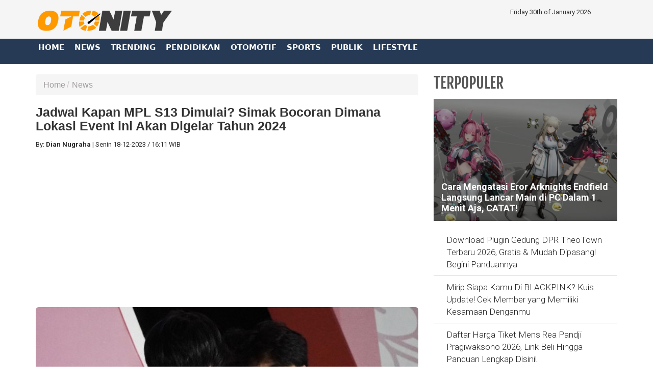

--- FILE ---
content_type: text/html; charset=UTF-8
request_url: https://www.otonity.com/read/5040/jadwal-kapan-mpl-s13-dimulai-simak-bocoran-dimana-lokasi-event-ini-akan-digelar-tahun-2024
body_size: 13743
content:




<!DOCTYPE html>
<html lang="id" prefix="og: https://ogp.me/ns#">
    <head itemscope itemtype="https://schema.org/WebSite">
		
    			<link rel="profile" href="https://gmpg.org/xfn/11">
			<meta name='robots' content='index, max-image-preview:large' />
			<link rel="shortcut icon" href="https://www.otonity.com/assets/favicon.ico">


<!---h:all--->

<meta property="fb:pages" content="259450367919921" />
                    <script type="application/ld+json">
                {
                    "@context": "https://schema.org",
                    "@type": "WebSite",
                    "url": "https://www.otonity.com",
                    "potentialAction": {
                        "@type": "SearchAction",
						"target": "https://www.otonity.com/search/kata/?c={search_term_string}",
                        "query-input": "required name=search_term_string"
                    }
                }
            </script>

            <script type="application/ld+json">
                {
                  "@context" : "https://schema.org",
                  "@type" : "Organization",
                  "url": "https://www.otonity.com/",
                  "logo": "https://www.otonity.com/assets/logofull.webp",
                  "sameAs" : [
					"https://www.facebook.com/otonity",
					"https://www.twitter.com/otonity",
					"https://instagram.com/otonity",
					"https://line.me/ti/p/%40otonity.com"
                  ]
                }
            </script>
			
 


<!-- E:JSONSCH -->
		
<!---opt-->

<!---opt-->


	
<!---h:read--->

	 		        <meta name="base" content="https://www.otonity.com/" />
	        <meta charset="utf-8">
	        <meta http-equiv="X-UA-Compatible" content="IE=edge,chrome=1">
	        <meta name="viewport" content="width=device-width, initial-scale=1">
	        <meta name="apple-mobile-web-app-capable" content="yes" />
	        <link type="image/x-icon" rel="shortcut icon" href="https://www.otonity.com/assets/favicon.ico?v=129">
			<link rel="apple-touch-icon-precomposed" href="https://www.otonity.com/assets/favi192.png?v=129">

			<title itemprop="name">Jadwal Kapan MPL S13 Dimulai? Simak Bocoran Dimana Lokasi Event ini Akan Digelar Tahun 2024</title>
	
	        <meta name="description" content="" itemprop="description">
	        <meta content="mobile legends,event mlbb,mpl s13,jadwal mpl,mpl id 2024,esports viral" itemprop="headline" />
	        <meta content="https://www.otonity.com" itemprop="url" />
	        <meta name="thumbnailUrl" content="https://www.otonity.com/uploads/large/c84ccbea60b306548d5c924890b978e4.jpg" itemprop="thumbnailUrl" />
	        <meta name="keywords" content="mobile legends,event mlbb,mpl s13,jadwal mpl,mpl id 2024,esports viral">
	        <link href="https://www.otonity.com/assets/frontend/img/logosin.png" itemprop="image" />
			
			
		 
			
	        <meta name="pubdate" content="2023-12-18 16:11:08" itemprop="datePublished" />
	        <meta content="2023-12-18 16:11:08" itemprop="dateCreated" />
	        <link rel="alternate" href="https://www.otonity.com" hreflang="x-default" />
	        
	        <meta name="author" content="otonity.com">
        <meta name="robots" content="index,follow" />
        <meta name="googlebot-news" content="index,follow" />
        <meta name="googlebot" content="index,follow" />
        <meta name="language" content="id" />
        <meta name="geo.country" content="id" />
	        <meta http-equiv="content-language" content="In-Id" />
	        <meta name="geo.placename" content="Indonesia" />
				<!-- S:fb meta -->
		<!-- facebook -->
		
		<link rel="dns-prefetch" href="otonity.com" />
		<meta property="og:title" content="Jadwal Kapan MPL S13 Dimulai? Simak Bocoran Dimana Lokasi Event ini Akan Digelar Tahun 2024"/>
		<meta property="og:description" content=""/>
		<meta property="og:type" content="article"/>
		<meta property="og:url" content="http://www.otonity.com/read/5040/jadwal-kapan-mpl-s13-dimulai-simak-bocoran-dimana-lokasi-event-ini-akan-digelar-tahun-2024"/>
		<meta property="og:image" content="https://www.otonity.com/uploads/large/c84ccbea60b306548d5c924890b978e4.jpg"/>
		<meta property="og:site_name" content="otonity.com"/> 
		<meta property="fb:app_id" content="585991821495970"/> 
		<meta property="fb:admins" content="1096927268"/>
		<script src="https://apis.google.com/js/platform.js" async defer></script>
	        <meta property="fb:pages" content="1906117393000689" />
		<!-- end facebook -->
				<!-- S:tweeter card -->
				<meta name="twitter:card" content="summary_large_image" />
				<meta name="twitter:site" content="@sinergia_news" />
				<meta name="twitter:creator" content="@sinergia_news">
				<meta name="twitter:title" content="Jadwal Kapan MPL S13 Dimulai? Simak Bocoran Dimana Lokasi Event ini Akan Digelar Tahun 2024" />
				<meta name="twitter:description" content="" />
				<meta name="twitter:image" content="https://www.otonity.com/uploads/large/c84ccbea60b306548d5c924890b978e4.jpg" />
				<!-- E:tweeter card -->


	
		
<script>
				dataLayer = [{
                    "domain": "https://www.otonity.com/",
                    "category": "News",
                    "article_id": "5040",
                    "article_title": "Jadwal Kapan MPL S13 Dimulai? Simak Bocoran Dimana Lokasi Event ini Akan Digelar Tahun 2024",
                    "published_date": "2023-12-18 16:11:08",
					"hari": "Senin ",
                    "penulis": "Dian Nugraha",
                    "editor": "Dian Nugraha",
                    "penulis_id": "7",
                    "editor_id": "7",
                    "article_published_date": "2023-12-18",
                    "article_published_year": "2023",
                    "article_published_month": "2023-12",
                    "article_tag": "mobile legends,event mlbb,mpl s13,jadwal mpl,mpl id 2024,esports viral",
                    "article_source": ""
            }];
        </script>



 




<!---datalayer:S---->

		
		
<!----G:Schema-S--->
        
                    <script type="application/ld+json">
                {
                    "@context": "https://schema.org",
                    "@type": "WebPage",
                    "headline": "Jadwal Kapan MPL S13 Dimulai? Simak Bocoran Dimana Lokasi Event ini Akan Digelar Tahun 2024",
                    "url": "http://www.otonity.com/read/5040/jadwal-kapan-mpl-s13-dimulai-simak-bocoran-dimana-lokasi-event-ini-akan-digelar-tahun-2024",
                    "datePublished": "2023-12-18T16:11:00+0700",
                    "image": "https://www.otonity.com/uploads/large/c84ccbea60b306548d5c924890b978e4.jpg",
                    "thumbnailUrl" : "https://www.otonity.com/uploads/small/c84ccbea60b306548d5c924890b978e4.jpg"
                }
            </script>
                    <script type="application/ld+json">
                {
                    "@context": "https://schema.org",
                    "@type": "NewsArticle",
                    "headline": "Jadwal Kapan MPL S13 Dimulai? Simak Bocoran Dimana Lokasi Event ini Akan Digelar Tahun 2024",
                    "datePublished": "2023-12-18T16:11:00+0700",
                    "dateModified": "2023-12-18T16:11:00+0700",
                    "mainEntityOfPage":{ "@type":"WebPage", "@id":"http://www.otonity.com/read/5040/jadwal-kapan-mpl-s13-dimulai-simak-bocoran-dimana-lokasi-event-ini-akan-digelar-tahun-2024" },
                    "description": "",
                    "image": {
                      "@type": "ImageObject",
                      "url":"https://www.otonity.com/uploads/large/c84ccbea60b306548d5c924890b978e4.jpg",
                      "width": 700,
                      "height": 393
                    },
                    "author": {
                      "@type": "Person",
                      "name": "Dian Nugraha",
					  "url": "https://www.otonity.com/kategori/1/news"
                    },
                    "publisher": {
                      "@type": "Organization",
                      "name": "SinergiaNews.com",
                      "logo": {
                        "@type": "ImageObject",
                        "url": "https://www.otonity.com/assets/logofull.webp",
                        "width": 240,
                        "height": 60
                      }
                    }
                }
            </script>
                    <script type="application/ld+json">
                {
                    "@context": "https://schema.org",
                    "@type": "BreadcrumbList",
                    "itemListElement":
                    [
                        {
                            "@type": "ListItem",
                            "position": 1,
                            "item":
                            {
                                "@id": "https://www.otonity.com/",
                                "name": "Home"
                            }
                        },
                        {
                            "@type": "ListItem",
                            "position": 2,
                            "item":
                            {
                                "@id": "https://www.otonity.com/kategori/1/news",
                                "name": "News"
                            }
                        }
                    ]
                }
                </script>        
        <!-- end schema google --> 
        

	<!--- s:script untuk memberi tahu jika ada halaman AMP --->				
	<!--amphtml-->
<!--	<link rel="amphtml" href="https://www.otonity.com/amp/5040/jadwal-kapan-mpl-s13-dimulai-simak-bocoran-dimana-lokasi-event-ini-akan-digelar-tahun-2024" data-component-name="amp:html:link"> -->

        <link rel="canonical" href="http://www.otonity.com/read/5040/jadwal-kapan-mpl-s13-dimulai-simak-bocoran-dimana-lokasi-event-ini-akan-digelar-tahun-2024" />                        
	<!-- untuk nampilin embed dari berbagai sosmed -->
<script async src="https://platform.twitter.com/widgets.js" charset="utf-8"></script>
<script async src="https://www.tiktok.com/embed.js"></script>
<script async src="//www.instagram.com/embed.js"></script>
<div id="fb-root"></div>
<script async src="https://connect.facebook.net/id_ID/sdk.js#xfbml=1&version=v10.0&appId=175595056875576&autoLogAppEvents=1" nonce="SYrcZL3x"></script>
<!-- end untuk menampilkan embed dari berbagai sosmed -->

<!-- Go to www.addthis.com/dashboard to customize your tools --> 
<script type="text/javascript" src="//s7.addthis.com/js/300/addthis_widget.js#pubid=ra-4e2d383d3fe9205c"></script>




<link href="https://www.otonity.com/assets/frontend/css/bootstrap.min.css" rel="stylesheet">
<link href="https://www.otonity.com/assets/frontend/css/style.css" rel="stylesheet">
<link href="https://www.otonity.com/assets/frontend/css/media.css" rel="stylesheet">
<link href="https://www.otonity.com/assets/frontend/css/swiper.min.css" rel="stylesheet">
<link href="https://www.otonity.com/assets/frontend/css/pgwslider.css" rel="stylesheet">
<link href="https://www.otonity.com/assets/frontend/css/owl.carousel.css" rel="stylesheet">
<link href="https://www.otonity.com/assets/frontend/css/owl.theme.default.css" rel="stylesheet">

<link href='https://fonts.googleapis.com/css?family=Noto+Sans:400,400italic,700,700italic' rel='stylesheet' type='text/css'>
<link href='https://fonts.googleapis.com/css?family=Lato:400,300,700,900' rel='stylesheet' type='text/css'>
<link href='http://fonts.googleapis.com/css?family=Source+Sans+Pro:300,400,700' rel='stylesheet' type='text/css'>


<link rel="preload" href="https://fonts.googleapis.com/css?family=Roboto+Condensed:200,300,700|Roboto:300,300i,400,400i,500,700,700i" as="style">
<link rel="stylesheet" href="https://fonts.googleapis.com/css?family=Roboto+Condensed:200,300,700|Roboto:300,300i,400,400i,500,700,700i">

<link href="https://www.otonity.com/assets/frontend/font-awesome/css/font-awesome.min.css" rel="stylesheet" type="text/css">
<link href="https://www.otonity.com/assets/frontend/ionicons/css/ionicons.min.css" rel="stylesheet" type="text/css">

<!-- HTML5 Shim and Respond.js IE8 support of HTML5 elements and media queries -->
<!-- WARNING: Respond.js doesn't work if you view the page via file:// -->
<!--[if lt IE 9]>
        <script src="https://oss.maxcdn.com/libs/html5shiv/3.7.0/html5shiv.js"></script>
        <script src="https://oss.maxcdn.com/libs/respond.js/1.4.2/respond.min.js"></script>
    <![endif]-->


<!-- SCRIPT -->
    	<script async src="https://pagead2.googlesyndication.com/pagead/js/adsbygoogle.js?client=ca-pub-4523332902080963"
     crossorigin="anonymous"></script>  

<!-- All Domain Google tag (gtag.js) -->
<script async src="https://www.googletagmanager.com/gtag/js?id=G-ZG2D664TSM"></script>
<script>
  window.dataLayer = window.dataLayer || [];
  function gtag(){dataLayer.push(arguments);}
  gtag('js', new Date());

  gtag('config', 'G-ZG2D664TSM');
</script>

<!-- Solo Google tag (gtag.js) -->
<script async src="https://www.googletagmanager.com/gtag/js?id=G-09JVNXRRY2"></script>
<script>
  window.dataLayer = window.dataLayer || [];
  function gtag(){dataLayer.push(arguments);}
  gtag('js', new Date());

  gtag('config', 'G-09JVNXRRY2');
</script>

<!-- google -->

<!------>

<style type='text/css'>
/**/ @media screen and (min-width: 56.875em){
.hulahopsmobile {
display: none;
}
}
/* Hula2Hops */
#box-message {
z-index: 999999;
position:fixed !important;
/* display: none; */
bottom:0px;
left:0px;
right:0px;
top: 110%;
width:100%;
background:#fff; 
/* font:normal Dosis, Georgia, Serif; */
color:#575757;
border:2px solid #d9d9d9;
-webkit-box-shadow:0px 1px 2px rgba(0,0,0,0.4);
-moz-box-shadow:0px 1px 2px rgba(0,0,0,0.4);
box-shadow:0px 1px 2px rgba(0,0,0,0.4);
}

#box-message a.close {
z-index: 999999;
position: absolute;
top: -27px;
right: 20px;
background: #fff;
font: bold 24px Arial, Sans-Serif;
text-decoration: none;
line-height: 20px;
width: 24px;
text-align: center;
color: #6e6e6e;
border: 2px solid #d9d9d9;
-webkit-box-shadow:0px 1px 2px rgba(0,0,0,0.4);
-moz-box-shadow:0px 1px 2px rgba(0,0,0,0.4);
box-shadow:0px 1px 2px rgba(0,0,0,0.4);
/* */ pointer-events: none; 
-webkit-border-radius:22px;
-moz-border-radius:22px;
border-radius:22px;
cursor:pointer;
opacity: 1 !important;
}
</style>

<!-- Hula2Hops -->
<script type="text/javascript" src="https://ajax.googleapis.com/ajax/libs/jquery/1.4.1/jquery.min.js"></script>
<script type='text/javascript'>
var isScroll = false;
$(window).bind("load", function() { 
// Remove Mailbox When Close Button On Click
$('a.close').click(function() {
// Change fadeOut For Close The Dialog Box
$(this).parent().fadeOut();
return false;
});
	
});
$(window).bind("scroll", function() {
		var scrollPosition = $(this).scrollTop(); 
		if(scrollPosition >= 50 && !isScroll){
			// Animate Top Value When Page Loaded Completed
			isScroll = true
 $('#box-message').animate({top:"70%"}, 0);
		}	
// Remove Script For Disable Time Out Click
  setTimeout(() => {
  $('a.close').trigger('click');
  }, 5000);	
	});		
</script>

<!-- S:JSONSCH -->

 
 

        




<!-- flaying banner -->
<!-- floating ads alltutorials.info -->
<script type='text/javascript'>


$(document).ready(function() {
$('img#closed').click(function(){
$('#btm_banner').hide(90);
});
});
</script>
<script type="text/javascript">
if (window.jstiming) window.jstiming.load.tick('headEnd');
</script>
<!--start: floating ads alltutorials.info-->
<div id="teaser2" class="hidden-xs" style="width:autopx; height:autopx; text-align:left; display:scroll;position:fixed; bottom:0px;left:0px; z-index: 1500;">
<!--Mulai Iklan Kiri-->
<!-- banner -->
  
<!-- end banner -->

<!--Akhir Iklan Kiri-->
</div>
<!--end: floating ads alltutorials.info-->

<!--start: floating ads alltutorials.info-->
<div id="teaser3" class="hidden-xs" style="width:autopx; height:autopx; text-align:right; display:scroll;position:fixed; bottom:0px;right:0px;  z-index: 1500;">
<!--Mulai Iklan Kanan-->
<!-- banner -->
  
<!-- end banner -->

<!--Akhir Iklan Kanan-->
</div>
<!--end: floating ads alltutorials.info-->
<!-- end flaying banner -->
</head>

<body>



    <!-- Google Tag Manager (noscript) -->
<noscript><iframe src="https://www.googletagmanager.com/ns.html?id=GTM-M6D28G3"
height="0" width="0" style="display:none;visibility:hidden"></iframe></noscript>
<!-- End Google Tag Manager (noscript) -->


<div class="top black">
    <div class="container">
        <div class="row">
            <div class="col-md-3">
                <div class="align-start content-wrap">
                    <a class="logo" href="https://www.otonity.com/">
                        <!--img src="https://www.otonity.com/assets/frontend/img/logo.png" alt="logo media online OTONITY" class="img-responsive bottom-10"-->
						
						 <img src="https://www.otonity.com/assets/logofull.webp" alt="logo media online OTONITY" class="img-responsive bottom-10">
                    </a>
                </div>
            </div>
            <div class="col-md-6 center-block hidden-xs">
                <div class="align-center content-wrap">
<!--search--->
                </div>
            </div>
			
            <div class="col-md-3">
                <div class="align-end content-wrap">
                    <ul class="list-inline smd">
			
 Friday 30th of January 2026 
</ul>
</div>
</div>


            <!---div class="col-md-3">
                <div class="align-end content-wrap">
                    <ul class="list-inline smd">


<00?php 
		$statik=$this->mdl_backend->myquery("
		SELECT 
		a.id_konten as id_konten,
		a.judul as judul,
		a.nama_kategori as nama_kategori,
		a.link as link
		FROM 
		tbl_statik a 
		WHERE 
		a.id_web_anggota = '".$this->config->item("idweb")."'	
		AND a.display = 1
                AND a.link !=''
		order by tanggal asc", array("offset" => 0, "num" => 30), true);

if(!empty($statik)){
    foreach($statik as $row){
?> 
          <00?php if($row['nama_kategori']=="twitter"){?>
                        <li>
                            <a class="socmed" target="_blank" href="<00?php echo $row['link'];?>">
                                <span class="fa-stack fa-lg">
                                    <i class="fa fa-circle fa-stack-2x"></i>
                                    <i class="fa fa-twitter fa-stack-1x fa-inverse"></i>
                                </span>
                            </a>
                        </li>

          <00?php }elseif($row['nama_kategori']=="facebook"){?>
                        <li>
                            <a class="socmed" target="_blank" href="<00?php echo $row['link'];?>">
                                <span class="fa-stack fa-lg">
                                    <i class="fa fa-circle fa-stack-2x"></i>
                                    <i class="fa fa-facebook fa-stack-1x fa-inverse"></i>
                                </span>
                            </a>
                        </li>
          <00?php }elseif($row['nama_kategori']=="youtube"){?>
                        <li>
                            <a class="socmed" target="_blank" href="<00?php echo $row['link'];?>">
                                <span class="fa-stack fa-lg">
                                    <i class="fa fa-circle fa-stack-2x"></i>
                                    <i class="fa fa-youtube fa-stack-1x fa-inverse"></i>
                                </span>
                            </a>
                        </li>
          <00?php }else{ ?>
                        <li>
                            <a class="socmed" target="_blank" href="<00?php echo $row['link'];?>">
                                <span class="fa-stack fa-lg">
                                    <i class="fa fa-circle fa-stack-2x"></i>
                                    <i class="fa fa-instagram fa-stack-1x fa-inverse"></i>
                                </span>
                            </a>
                        </li>
          <00?php }?>
<00?php }}?>				
                        
  
                    </ul>
                </div>
            </div--------------------->
			
			
			
			
        </div>
    </div>
</div>

<nav class="navbar navbar-inverse navbar-static-top mob" role="navigation" id="myHeader">
    <div class="container">
        <div class="">
            <ul class="nav navbar-nav">
                <li >
                    <a href="https://www.otonity.com/">Home</a>
                </li>
                        <li >
                    <a href="https://www.otonity.com/kategori/1/news" title="News">
                        News                    </a>
                </li>
                                 <li >
                    <a href="https://www.otonity.com/kategori/2/trending" title="Trending">
                        Trending                    </a>
                </li>
                                 <li >
                    <a href="https://www.otonity.com/kategori/3/pendidikan" title="Pendidikan">
                        Pendidikan                    </a>
                </li>
                                 <li >
                    <a href="https://www.otonity.com/kategori/4/otomotif" title="Otomotif">
                        Otomotif                    </a>
                </li>
                                 <li >
                    <a href="https://www.otonity.com/kategori/5/sports" title="Sports">
                        Sports                    </a>
                </li>
                                 <li >
                    <a href="https://www.otonity.com/kategori/6/publik" title="Publik">
                        Publik                    </a>
                </li>
                                 <li >
                    <a href="https://www.otonity.com/kategori/7/lifestyle" title="Lifestyle">
                        Lifestyle                    </a>
                </li>
         
				
				                <li>
				<!--
                    <a href="https://www.sinergianews.com/tvonline">
                      TV ONLINE
                    </a>
				-->
					
                </li>

            </ul>
			
		<!--	
            <div class="nav__right">
                <form class="search_r"  method="get" action="https://www.otonity.com/search/kata/">
                    <div class="search__wrapper">
                        <input type="text"  value="" name="c" id="search" placeholder="Cari Berita ..." class="search__field">
                        <button type="submit" class="fa fa-search search__icon"></button>
                    </div>
                </form>
            </div>
		-->
		
        </div>
    </div>

</nav>


<!-- banner -->
  
<!-- end banner -->    <div class="container cont">


        <div class="row">

            <div class="col-sm-8">
			
<div class='hulahopsmobile'>
<div id='box-message'>
<center>
<img src="https://pbs.twimg.com/media/GaADq-db0AANAg9?format=jpg&name=small" width="100%" />
</center>
<!-- HTML End -->
<a class='close' href='#'>×</a>
</div>
</div>			

                
                <section class="entry-box">

                    <div class="entry-content bottom-30">

                        <ul class="breadcrumb">
                    <li class="completed"><a href="https://www.otonity.com/">Home</a></li>
                                        <li><a href="https://www.otonity.com/kategori/1/news" title="News">News</a></li>
                                            </ul>

                        <div class="clearfix"></div>

                        <div class="post text-black-1">

                            <h1 class="text-black"><strong>Jadwal Kapan MPL S13 Dimulai? Simak Bocoran Dimana Lokasi Event ini Akan Digelar Tahun 2024</strong>
                            </h1>

  

                            <div class="post-info bottom-15">
                                <div class="text-grey">
                                    
                                    <div class="author pull-left" id="author">
									
									By:
                                        <strong>Dian Nugraha</strong> <span>|&nbsp; </span>  </div>
				        
<!--br-->  
                <div class="date">
				
				<span class="Hari"> Senin </span>
                <span class="Tanggal">   18-12-2023 <span> / </span> </span> 
				 
				
				
				<span class="jam"><!--i class=""></i-->16:11 WIB</span>
				
				</div>
				                        									
									
									
                                </div>
								
                             </div>  




                            <!--div class="post-info bottom-15">
                                <div class="text-grey">
                                <xx?php if(!empty($read["reporter"])) { ?>    
                                    <div class="author pull-left" id="author">Reporter:
                                        <strong><xx?php echo $read["reporter"];?></strong><span>|</span></div>
                                <xx?php }?>
                                <xx?php if(!empty($read["editor"])) { ?>
                                <div class="editor pull-left" id="editor">Editor:
                                        <strong><xx?php echo $read["editor"];?></strong><span>|</span></div>
                                    <span class="date"><xx?php get_day($read["tanggal"]); echo tgl($read["tanggal"])." WIB"; ?></span>
                                </div>
                                <xx?php }?>
                            </div-->   

<!------------------------------------------------------------------------------>
 


                            <div class="clearfix"></div>







<!-- banner -->
   
<center>
    <div class="bottom-15 sibanner728x90">
        <center>
    	<script async src="https://pagead2.googlesyndication.com/pagead/js/adsbygoogle.js?client=ca-pub-4523332902080963"
     crossorigin="anonymous"></script>
<!-- Otonity Square Ads Resp 2022 -->
<ins class="adsbygoogle"
     style="display:block"
     data-ad-client="ca-pub-4523332902080963"
     data-ad-slot="4341355093"
     data-ad-format="auto"
     data-full-width-responsive="true"></ins>
<script>
     (adsbygoogle = window.adsbygoogle || []).push({});
</script>

<div class="visible-xs">
<script async src="https://pagead2.googlesyndication.com/pagead/js/adsbygoogle.js?client=ca-pub-4523332902080963"
     crossorigin="anonymous"></script>
<ins class="adsbygoogle"
     style="display:block; text-align:center;"
     data-ad-layout="in-article"
     data-ad-format="fluid"
     data-ad-client="ca-pub-4523332902080963"
     data-ad-slot="9314290888"></ins>
<script>
     (adsbygoogle = window.adsbygoogle || []).push({});
</script>
</div>        </center>
    </div>
</center>
  
<!-- end banner -->




  
<p>




	
	
	
    
							
							
							
							
							<!--img class="media-object gambarkecil" src="<xx?php echo get_path("elarge",$read["image"]); ?>" alt="<x?php echo $read["judul"];?>"-->

							
                            <div class="bottom-15">
							
							                                    <!--img src="<x?php echo get_path("easli",$read["image"]); ?>" class="img-responsive img-rounded" alt="<x?php echo $read['judul'] ?>" width="100%"-->

							
							
                                    <img src="https://www.otonity.com/uploads/large/c84ccbea60b306548d5c924890b978e4.jpg" class="img-responsive img-rounded" alt="Jadwal Kapan MPL S13 Dimulai? Simak Bocoran Dimana Lokasi Event ini Akan Digelar Tahun 2024" width="100%">
                                    <p class="text-grey" style="line-height: 1.3em;font-size: 13px;">
                                                                                        
                                         
                                            <small>--</small>
                                                                            </p>
                                </div>    
							
							
	
  
							

  
<p>




							

 <p><p><strong>Otonity.com -&nbsp;</strong>Usai MPL Season 12 berakhir, bukan berarti tontonan esports Mobile Legends berakhir begitu saja. Masih ada beberapa pertandingan esports atau turnamen yang menanti, khususnya untuk Mobile Legends: Bang Bang (MLBB). Selanjutnya yang dinanti-nantikan adalah jadwal MPL Season 13 yang akan diselenggarakan tahun depan 2024, dimana dan kapan? Simak informasi lengkapnya berikut ini.</p>
<p>Esports Mobile Legends di Indonesia semakin berkembang pesat. Hal ini didukung oleh banyaknya peminat dari berbagai kalangan, mulai dari pelajar, pekerja, hingga pro player.</p>

 
 <center>
           
	   
    <div class="bottom-15"  style="background-color: #eee;">

     <!--div class="mag-content clearfix" style="    width: 100%;
    bgcolor: #dedede;
    background: #dedede;
    margin-bottom: 30px;
    margin-top: 20px;"-->
               <div class="row">					
                   <div class="col-md-12 tac">
                       <br>
                       <script async src="https://pagead2.googlesyndication.com/pagead/js/adsbygoogle.js?client=ca-pub-4523332902080963"
     crossorigin="anonymous"></script>
<!-- Otonity Square Ads Resp 2022 -->
<ins class="adsbygoogle"
     style="display:block"
     data-ad-client="ca-pub-4523332902080963"
     data-ad-slot="4341355093"
     data-ad-format="auto"
     data-full-width-responsive="true"></ins>
<script>
     (adsbygoogle = window.adsbygoogle || []).push({});
</script>

<script async src="https://pagead2.googlesyndication.com/pagead/js/adsbygoogle.js?client=ca-pub-4523332902080963"
     crossorigin="anonymous"></script>
<ins class="adsbygoogle"
     style="display:block; text-align:center;"
     data-ad-layout="in-article"
     data-ad-format="fluid"
     data-ad-client="ca-pub-4523332902080963"
     data-ad-slot="9314290888"></ins>
<script>
     (adsbygoogle = window.adsbygoogle || []).push({});
</script>                   </div>
               </div>
       </div>
  
 </center>  
 <div class="clearfix"></div>  <!--tambahanwww-->                       

<p><strong>Baca juga: <a href="https://www.otonity.com/read/5029/nonton-the-boy-and-the-heron-2023-subtitle-indonesia-gratis-viral-bangkitnya-pemuda-di-masa-perang-dunia-ii">Nonton The Boy and the Heron (2023) Subtitle Indonesia GRATIS, Viral! Bangkitnya Pemuda di Masa Perang Dunia II</a></strong></p>
<p><strong>Baca juga: <a href="https://www.otonity.com/read/5008/seleb-tiktok-baby-suji-viral-link-videonya-tersebar-di-twitter-hingga-dijuluki-tobrut-cantik">Seleb TikTok Baby Suji Viral, Link Videonya Tersebar di Twitter Hingga Dijuluki Tobrut Cantik!</a></strong></p>
<p><strong>Baca juga: <a href="https://www.otonity.com/read/5000/viral-klarifikasi-andi-muhammad-r-raja-klub-konvoi-mobil-avanza-xenia-maki-pengendara-karena-tak-bisa-nyalip">Viral! Klarifikasi Andi Muhammad R Raja Klub Konvoi Mobil Avanza Xenia, Maki Pengendara Karena Tak Bisa Nyalip</a></strong></p>

 
 <center>
          
 </center>  
 <div class="clearfix"></div>  <!--tambahanwww-->                       

<p>Pada awalnya, MPLI hanya diikuti oleh 4 negara, namun kini sudah bertambah menjadi 8 negara dari berbagai belahan dunia. Selain Indonesia, tim lain yang akan bertanding di MPLI 2023 adalah Filipina, Malaysia, Singapura, Kamboja, Amerika Utara, Timur Tengah dan Afrika Utara (MENA), serta China.</p>
<p>Para peserta MPLI merupakan tim-tim terbaik dari negaranya masing-masing. Mereka memiliki keunggulan dan prestasi yang membanggakan. Jadi, persaingan antar peserta MPLI 2023 tentu akan sangat sengit.</p>
<p>Meskipun masih terbilang baru, MPLI 2023 menawarkan hadiah dengan nominal yang bombastis. Total prize pool yang disediakan mencapai US$100.000 atau lebih dari Rp1,5 miliar rupiah. MPLI 2023 diselenggarakan pada tanggal 17-19 November 2023 dan disaksikan langsung oleh para penggemar dan masyarakat luas.</p>
<p>Jadwal MPL S13 segera diumumkan, bagi kamu yang suka bermain game Mobile Legends, jangan sampai ketinggalan informasi mengenai jadwal MPL S13. MPL S13 akan segera diumumkan oleh penyelenggara. Simak ulasan lengkapnya di bawah ini agar tidak ketinggalan informasi pentingnya!</p>
<p>&nbsp;</p>
<p>    

                            
<!-- banner -->
   
<center>
    <div class="bottom-15 sibanner728x90">
        <center>
    	<script async src="https://pagead2.googlesyndication.com/pagead/js/adsbygoogle.js?client=ca-pub-4523332902080963"
     crossorigin="anonymous"></script>
<!-- Otonity Square Ads Resp 2022 -->
<ins class="adsbygoogle"
     style="display:block"
     data-ad-client="ca-pub-4523332902080963"
     data-ad-slot="4341355093"
     data-ad-format="auto"
     data-full-width-responsive="true"></ins>
<script>
     (adsbygoogle = window.adsbygoogle || []).push({});
</script>        </center>
    </div>
</center>
  

 <div class="clearfix"></div>  <!--tambahanwww-->                       

<!-- end banner -->
             
                            <center><div class='row'><ul class='pagination'><li class='active'><a href='#'>1<span class='sr-only'></span></a></li><li><a href="https://www.otonity.com/read/5040/jadwal-kapan-mpl-s13-dimulai-simak-bocoran-dimana-lokasi-event-ini-akan-digelar-tahun-2024/1" data-ci-pagination-page="2">2</a></li><li><a href="https://www.otonity.com/read/5040/jadwal-kapan-mpl-s13-dimulai-simak-bocoran-dimana-lokasi-event-ini-akan-digelar-tahun-2024/1" data-ci-pagination-page="2" rel="next"> &raquo; </a></li></ul></div></center>


                            <div class="clearfix"></div>

                        </div>
						
						
						
						
<!---editor--->

                           <div class="post-info editor">
                                <div class="text-grey">
                                    
                                    <div class="editor pull-right" id="editor">Editor:
                                        <strong>Dian Nugraha</strong></div>

                                </div>
								
								
								                             </div>  
<!---editor--->
	 
                        <div class="sharing-box bottom-15 pull-left">
                            <ul class="center-block">
<!-- Go to www.addthis.com/dashboard to customize your tools --> <script type="text/javascript" src="//s7.addthis.com/js/300/addthis_widget.js#pubid=ra-4e2d383d3fe9205c"></script>
<!-- Go to www.addthis.com/dashboard to customize your tools -->
 
<div class="addthis_sharing_toolbox" data-url="https://www.otonity.com/read/5040/jadwal-kapan-mpl-s13-dimulai-simak-bocoran-dimana-lokasi-event-ini-akan-digelar-tahun-2024" data-title="Jadwal Kapan MPL S13 Dimulai? Simak Bocoran Dimana Lokasi Event ini Akan Digelar Tahun 2024" data-description="" data-media="https://www.otonity.com/uploads/large/c84ccbea60b306548d5c924890b978e4.jpg"></div>
                            </ul>
                        </div>
                        <!-- sharing-box -->
						
						
						
						
						
						
						

                        <div class="clearfix"></div>


                        <!---div class="news-tags">
                            <span class="text-grey"><strong>Tag Terkait: </strong></span>
                            <xx?php if(!empty($tagterkait)){ foreach($tagterkait as $row){?>
                            <a href="<xx?php echo link_url(array("id_tags"=>$row["id_tags"],"nama"=>$row["nama"]),"tagpilihan");?>" class="bottom-10"><xx?php echo $row["nama"];?></a>
                            <xx?php }} else {
                                echo $read["tag"];
                             }?>
                        </div>
                       <div class="news-tags"><span class="text-grey"><strong>Sumber: </strong></span>                           
                            <xx?php if(!empty($sumber)){ foreach($sumber as $row){?>
                            <a href="#" class="bottom-10"><xx?php echo $row["nama"];?></a>
                            <xx?php }} else {
                                echo $read["source"];
                             }?>
                        </div-->     

                        <div class="news-tags">
                            <span class="text-grey"><strong>TAG: </strong></span>
                                                        <a href="https://www.otonity.com/tagpilihan/5693/mobile-legends" class="bottom-10">#mobile legends</a>
                                                        <a href="https://www.otonity.com/tagpilihan/5694/event-mlbb" class="bottom-10">#event mlbb</a>
                                                        <a href="https://www.otonity.com/tagpilihan/5695/mpl-s13" class="bottom-10">#mpl s13</a>
                                                        <a href="https://www.otonity.com/tagpilihan/5696/jadwal-mpl" class="bottom-10">#jadwal mpl</a>
                                                        <a href="https://www.otonity.com/tagpilihan/5697/mpl-id-2024" class="bottom-10">#mpl id 2024</a>
                                                        <a href="https://www.otonity.com/tagpilihan/5698/esports-viral" class="bottom-10">#esports viral</a>
                                                    </div>
						
                       <div class="news-tags"><span class="text-grey"><strong>Sumber: </strong></span>                           
                                                    </div>     
						
                        
<br>
<!-- banner -->
  
<!-- end banner -->

<!-- disqus.com -->




                    </div>
					
	 

					
					


                    <div class="thumb-ito entry-content bottom-30">
 <!-- hapus berita terkait   <div class=" bottom-10">
                            <h3 class="label-to">BERITA TERKAIT</h3>
                        </div>
 --> 

                        
 <!-- hapus berita terkait   <section>
                            <div class="bottom-30 hover01">
                                <div class="media-left media-content">
                                    <h3 class="media-heading"><a href="https://www.otonity.com/read/59071/jadwal-event-resale-jujutsu-kaisen-mobile-legends-2026-obral-skin-rare-setengah-harga-auto-menang-banyak" title="Jadwal Event Resale Jujutsu Kaisen Mobile Legends 2026 Obral Skin Rare Setengah Harga Auto Menang Banyak ">
                                            Jadwal Event Resale Jujutsu Kaisen Mobile Legends 2026 Obral Skin Rare Setengah Harga Auto Menang Banyak </a></h5>
                                        <p class="date">Jumat / <i class='fa fa-clock-o'></i> 26-12-2025,14:31 WIB</p>
                                        <p class="short-text text-black-1"></p>
                                </div>
                                <div class="media-right thumb-post">
                                    <div class="post-thumb4">
                                        <img class="media-object gambarkecil" src="https://www.otonity.com/uploads/large/6d18e4861f0d90b1919ce2b966815225.jpg" alt="Jadwal Event Resale Jujutsu Kaisen Mobile Legends 2026 Obral Skin Rare Setengah Harga Auto Menang Banyak ">
                                        <a href="https://www.otonity.com/read/59071/jadwal-event-resale-jujutsu-kaisen-mobile-legends-2026-obral-skin-rare-setengah-harga-auto-menang-banyak" title="Jadwal Event Resale Jujutsu Kaisen Mobile Legends 2026 Obral Skin Rare Setengah Harga Auto Menang Banyak " class="img-link"></a>
                                    </div>
                                </div>
                            </div>
                        
 <!-- hapus berita terkait   <section>
                            <div class="bottom-30 hover01">
                                <div class="media-left media-content">
                                    <h3 class="media-heading"><a href="https://www.otonity.com/read/58700/cara-mengatasi-terkena-banned-di-event-spongebob-mlbb-stop-lakukan-ini-agar-tak-beresiko" title="Cara Mengatasi Terkena Banned di Event Spongebob MLBB, Stop Lakukan Ini Agar Tak Beresiko!">
                                            Cara Mengatasi Terkena Banned di Event Spongebob MLBB, Stop Lakukan Ini Agar Tak Beresiko!</a></h5>
                                        <p class="date">Kamis / <i class='fa fa-clock-o'></i> 18-12-2025,13:29 WIB</p>
                                        <p class="short-text text-black-1"></p>
                                </div>
                                <div class="media-right thumb-post">
                                    <div class="post-thumb4">
                                        <img class="media-object gambarkecil" src="https://www.otonity.com/uploads/large/4a367984dcb404608b09674bbbfe6beb.png" alt="Cara Mengatasi Terkena Banned di Event Spongebob MLBB, Stop Lakukan Ini Agar Tak Beresiko!">
                                        <a href="https://www.otonity.com/read/58700/cara-mengatasi-terkena-banned-di-event-spongebob-mlbb-stop-lakukan-ini-agar-tak-beresiko" title="Cara Mengatasi Terkena Banned di Event Spongebob MLBB, Stop Lakukan Ini Agar Tak Beresiko!" class="img-link"></a>
                                    </div>
                                </div>
                            </div>
                        
 <!-- hapus berita terkait   <section>
                            <div class="bottom-30 hover01">
                                <div class="media-left media-content">
                                    <h3 class="media-heading"><a href="https://www.otonity.com/read/58263/join-sekarang-daftar-event-gratis-mobile-legends-desember-2025-siap-sambut-liburan-natal-dan-tahun-baru-dengan-meriah" title="JOIN SEKARANG! Daftar Event Gratis Mobile Legends Desember 2025 Siap Sambut Liburan Natal dan Tahun Baru Dengan Meriah">
                                            JOIN SEKARANG! Daftar Event Gratis Mobile Legends Desember 2025 Siap Sambut Liburan Natal dan Tahun Baru Dengan Meriah</a></h5>
                                        <p class="date">Jumat / <i class='fa fa-clock-o'></i> 05-12-2025,16:43 WIB</p>
                                        <p class="short-text text-black-1"></p>
                                </div>
                                <div class="media-right thumb-post">
                                    <div class="post-thumb4">
                                        <img class="media-object gambarkecil" src="https://www.otonity.com/uploads/large/36b1f78dfbff70e4c2f55d5b3bd7120c.jpg" alt="JOIN SEKARANG! Daftar Event Gratis Mobile Legends Desember 2025 Siap Sambut Liburan Natal dan Tahun Baru Dengan Meriah">
                                        <a href="https://www.otonity.com/read/58263/join-sekarang-daftar-event-gratis-mobile-legends-desember-2025-siap-sambut-liburan-natal-dan-tahun-baru-dengan-meriah" title="JOIN SEKARANG! Daftar Event Gratis Mobile Legends Desember 2025 Siap Sambut Liburan Natal dan Tahun Baru Dengan Meriah" class="img-link"></a>
                                    </div>
                                </div>
                            </div>
                        
 <!-- hapus berita terkait   <section>
                            <div class="bottom-30 hover01">
                                <div class="media-left media-content">
                                    <h3 class="media-heading"><a href="https://www.otonity.com/read/6324/download-script-mobile-legends-apk-mod-full-version-2024-full-akses-all-skin-gratis-dapatkan-sekarang-juga" title="Download Script Mobile Legends Apk Mod Full Version 2024, Full Akses All Skin Gratis Dapatkan Sekarang Juga!">
                                            Download Script Mobile Legends Apk Mod Full Version 2024, Full Akses All Skin Gratis Dapatkan Sekarang Juga!</a></h5>
                                        <p class="date">Minggu / <i class='fa fa-clock-o'></i> 16-06-2024,11:21 WIB</p>
                                        <p class="short-text text-black-1"></p>
                                </div>
                                <div class="media-right thumb-post">
                                    <div class="post-thumb4">
                                        <img class="media-object gambarkecil" src="https://www.otonity.com/uploads/large/ada8664821cd3cfe80672af90728ced8.jpg" alt="Download Script Mobile Legends Apk Mod Full Version 2024, Full Akses All Skin Gratis Dapatkan Sekarang Juga!">
                                        <a href="https://www.otonity.com/read/6324/download-script-mobile-legends-apk-mod-full-version-2024-full-akses-all-skin-gratis-dapatkan-sekarang-juga" title="Download Script Mobile Legends Apk Mod Full Version 2024, Full Akses All Skin Gratis Dapatkan Sekarang Juga!" class="img-link"></a>
                                    </div>
                                </div>
                            </div>
                        
 <!-- hapus berita terkait   <section>
                            <div class="bottom-30 hover01">
                                <div class="media-left media-content">
                                    <h3 class="media-heading"><a href="https://www.otonity.com/read/6112/aplikasi-penghasil-diamond-ml-terbaik-2024-gratis-bisa-dapat-hingga-ribuan-gems-perhari" title="Aplikasi Penghasil Diamond ML Terbaik 2024, GRATIS! Bisa Dapat Hingga Ribuan Gems Perhari">
                                            Aplikasi Penghasil Diamond ML Terbaik 2024, GRATIS! Bisa Dapat Hingga Ribuan Gems Perhari</a></h5>
                                        <p class="date">Selasa / <i class='fa fa-clock-o'></i> 11-06-2024,10:30 WIB</p>
                                        <p class="short-text text-black-1"></p>
                                </div>
                                <div class="media-right thumb-post">
                                    <div class="post-thumb4">
                                        <img class="media-object gambarkecil" src="https://www.otonity.com/uploads/large/5493e5dd21bd121f7d6df00c33958cf6.jpg" alt="Aplikasi Penghasil Diamond ML Terbaik 2024, GRATIS! Bisa Dapat Hingga Ribuan Gems Perhari">
                                        <a href="https://www.otonity.com/read/6112/aplikasi-penghasil-diamond-ml-terbaik-2024-gratis-bisa-dapat-hingga-ribuan-gems-perhari" title="Aplikasi Penghasil Diamond ML Terbaik 2024, GRATIS! Bisa Dapat Hingga Ribuan Gems Perhari" class="img-link"></a>
                                    </div>
                                </div>
                            </div>
                        
 <!-- hapus berita terkait   <section>
                            <div class="bottom-30 hover01">
                                <div class="media-left media-content">
                                    <h3 class="media-heading"><a href="https://www.otonity.com/read/5040/jadwal-kapan-mpl-s13-dimulai-simak-bocoran-dimana-lokasi-event-ini-akan-digelar-tahun-2024" title="Jadwal Kapan MPL S13 Dimulai? Simak Bocoran Dimana Lokasi Event ini Akan Digelar Tahun 2024">
                                            Jadwal Kapan MPL S13 Dimulai? Simak Bocoran Dimana Lokasi Event ini Akan Digelar Tahun 2024</a></h5>
                                        <p class="date">Senin / <i class='fa fa-clock-o'></i> 18-12-2023,16:11 WIB</p>
                                        <p class="short-text text-black-1"></p>
                                </div>
                                <div class="media-right thumb-post">
                                    <div class="post-thumb4">
                                        <img class="media-object gambarkecil" src="https://www.otonity.com/uploads/large/c84ccbea60b306548d5c924890b978e4.jpg" alt="Jadwal Kapan MPL S13 Dimulai? Simak Bocoran Dimana Lokasi Event ini Akan Digelar Tahun 2024">
                                        <a href="https://www.otonity.com/read/5040/jadwal-kapan-mpl-s13-dimulai-simak-bocoran-dimana-lokasi-event-ini-akan-digelar-tahun-2024" title="Jadwal Kapan MPL S13 Dimulai? Simak Bocoran Dimana Lokasi Event ini Akan Digelar Tahun 2024" class="img-link"></a>
                                    </div>
                                </div>
                            </div>
                            
                        </section>
    -->
    
                    </div>

                    <!-- <div class="entry-content bottom-15">
                        <div class=" bottom-10">
                            <h3 class="label-to">Komentar</h3>
                        </div>

                    </div> -->

                </section>
				
				
				
				
				
				
				
				
<!-------tambahanww2---->

            
                                   <div class="thumb-ito entry-content bottom-30">
                        <div class=" bottom-10">
                            <h3 class="label-to">UPDATE TERBARU</h3>
                        </div> 
  


<!--?php 	foreach($terkait as $row) { 
		?-->
                        
                        <section>
                            <div class="bottom-30 hover01">
                                <div class="media-left media-content">
                                    <h3 class="media-heading"><a href="https://www.otonity.com/read/59810/cara-dapat-skin-lucky-box-m7-cuma-50-diamond-event-party-week-mlbb-terbaru-2026-yang-tengah-viral" title="Cara Dapat Skin Lucky Box M7 Cuma 50 Diamond! – Event Party Week MLBB Terbaru 2026 yang Tengah Viral">
                                            Cara Dapat Skin Lucky Box M7 Cuma 50 Diamond! – Event Party Week MLBB Terbaru 2026 yang Tengah Viral</a></h5>
                                        <p class="date">Rabu / <i class='fa fa-clock-o'></i> 28-01-2026,13:22 WIB</p>
                                        <p class="short-text text-black-1"></p>
                                </div>
     
                            </div>



<!--?php 	foreach($terkait as $row) { 
		?-->
                        
                        <section>
                            <div class="bottom-30 hover01">
                                <div class="media-left media-content">
                                    <h3 class="media-heading"><a href="https://www.otonity.com/read/59809/cara-mendapatkan-skin-eudora-covenant-gratis-di-mobile-legends-2026-player-baru-dan-lama-wajib-ikutan" title="Cara Mendapatkan Skin Eudora Covenant Gratis di Mobile Legends 2026, Player Baru dan Lama Wajib Ikutan!">
                                            Cara Mendapatkan Skin Eudora Covenant Gratis di Mobile Legends 2026, Player Baru dan Lama Wajib Ikutan!</a></h5>
                                        <p class="date">Rabu / <i class='fa fa-clock-o'></i> 28-01-2026,13:17 WIB</p>
                                        <p class="short-text text-black-1"></p>
                                </div>
     
                            </div>



<!--?php 	foreach($terkait as $row) { 
		?-->
                        
                        <section>
                            <div class="bottom-30 hover01">
                                <div class="media-left media-content">
                                    <h3 class="media-heading"><a href="https://www.otonity.com/read/59808/profil-aiptu-ikhwan-mulyadi-yang-kini-diperiksa-propam-terkait-viral-tuduhan-es-gabus-bahan-spons-semua-bukti-di-kumpulkan" title="Profil Aiptu Ikhwan Mulyadi yang Kini Diperiksa Propam Terkait Viral Tuduhan Es Gabus Bahan Spons, Semua Bukti di Kumpulkan!">
                                            Profil Aiptu Ikhwan Mulyadi yang Kini Diperiksa Propam Terkait Viral Tuduhan Es Gabus Bahan Spons, Semua Bukti di Kumpulkan!</a></h5>
                                        <p class="date">Rabu / <i class='fa fa-clock-o'></i> 28-01-2026,13:13 WIB</p>
                                        <p class="short-text text-black-1"></p>
                                </div>
     
                            </div>



<!--?php 	foreach($terkait as $row) { 
		?-->
                        
                        <section>
                            <div class="bottom-30 hover01">
                                <div class="media-left media-content">
                                    <h3 class="media-heading"><a href="https://www.otonity.com/read/59807/profil-daisy-natalya-pemeran-renata-di-sinetron-langit-untuk-renata-antv-yang-viral-dikubur-hidup-hidup" title="Profil Daisy Natalya, Pemeran Renata di Sinetron Langit untuk Renata ANTV yang Viral Dikubur Hidup-hidup">
                                            Profil Daisy Natalya, Pemeran Renata di Sinetron Langit untuk Renata ANTV yang Viral Dikubur Hidup-hidup</a></h5>
                                        <p class="date">Rabu / <i class='fa fa-clock-o'></i> 28-01-2026,13:05 WIB</p>
                                        <p class="short-text text-black-1"></p>
                                </div>
     
                            </div>



<!--?php 	foreach($terkait as $row) { 
		?-->
                        
                        <section>
                            <div class="bottom-30 hover01">
                                <div class="media-left media-content">
                                    <h3 class="media-heading"><a href="https://www.otonity.com/read/59806/biodata-dan-profil-lengkap-vanesya-nwhi-idol-k-pop-asal-indonesia-yang-selalu-tuai-kritik-sejak-awal-debut" title="Biodata dan Profil Lengkap Vanesya NWH:I, Idol K-Pop Asal Indonesia yang Selalu Tuai Kritik Sejak Awal Debut">
                                            Biodata dan Profil Lengkap Vanesya NWH:I, Idol K-Pop Asal Indonesia yang Selalu Tuai Kritik Sejak Awal Debut</a></h5>
                                        <p class="date">Rabu / <i class='fa fa-clock-o'></i> 28-01-2026,12:08 WIB</p>
                                        <p class="short-text text-black-1"></p>
                                </div>
     
                            </div>



<!--?php 	foreach($terkait as $row) { 
		?-->
                        
                        <section>
                            <div class="bottom-30 hover01">
                                <div class="media-left media-content">
                                    <h3 class="media-heading"><a href="https://www.otonity.com/read/59805/pose-kontroversial-vanesya-nwhi-gigit-bibir-di-mv-yang-viral-menuai-kritik-netizen-agensi-beri-peringatan-tegas" title="Pose Kontroversial Vanesya NWH:I Gigit Bibir di MV yang Viral Menuai Kritik Netizen, Agensi Beri Peringatan Tegas">
                                            Pose Kontroversial Vanesya NWH:I Gigit Bibir di MV yang Viral Menuai Kritik Netizen, Agensi Beri Peringatan Tegas</a></h5>
                                        <p class="date">Rabu / <i class='fa fa-clock-o'></i> 28-01-2026,12:04 WIB</p>
                                        <p class="short-text text-black-1"></p>
                                </div>
     
                            </div>



<!--?php 	foreach($terkait as $row) { 
		?-->
                        
                        <section>
                            <div class="bottom-30 hover01">
                                <div class="media-left media-content">
                                    <h3 class="media-heading"><a href="https://www.otonity.com/read/59804/link-video-viral-kakak-manset-hitam-sok-imut-tiktok-full-2026-terbaru-pose-yang-bikin-netizen-curiga" title="Link Video Viral Kakak Manset Hitam Sok Imut TikTok Full 2026 Terbaru, Pose yang Bikin Netizen Curiga">
                                            Link Video Viral Kakak Manset Hitam Sok Imut TikTok Full 2026 Terbaru, Pose yang Bikin Netizen Curiga</a></h5>
                                        <p class="date">Rabu / <i class='fa fa-clock-o'></i> 28-01-2026,11:57 WIB</p>
                                        <p class="short-text text-black-1"></p>
                                </div>
     
                            </div>



<!--?php 	foreach($terkait as $row) { 
		?-->
                        
                        <section>
                            <div class="bottom-30 hover01">
                                <div class="media-left media-content">
                                    <h3 class="media-heading"><a href="https://www.otonity.com/read/59803/video-viral-kakak-manset-hitam-sok-imut-yang-viral-di-tiktok-link-asli-mediafire-banyak-diburu" title="Video Viral Kakak Manset Hitam Sok Imut yang Viral di Tiktok, Link Asli Mediafire Banyak Diburu!">
                                            Video Viral Kakak Manset Hitam Sok Imut yang Viral di Tiktok, Link Asli Mediafire Banyak Diburu!</a></h5>
                                        <p class="date">Rabu / <i class='fa fa-clock-o'></i> 28-01-2026,11:47 WIB</p>
                                        <p class="short-text text-black-1"></p>
                                </div>
     
                            </div>



<!--?php 	foreach($terkait as $row) { 
		?-->
                        
                        <section>
                            <div class="bottom-30 hover01">
                                <div class="media-left media-content">
                                    <h3 class="media-heading"><a href="https://www.otonity.com/read/59692/profil-dan-biodata-daisy-fajarina-sosok-ibu-manohara-yang-viral-karena-sering-bawa-anaknya-ke-dukun" title="Profil dan Biodata Daisy Fajarina Sosok Ibu Manohara yang Viral Karena Sering Bawa Anaknya ke Dukun">
                                            Profil dan Biodata Daisy Fajarina Sosok Ibu Manohara yang Viral Karena Sering Bawa Anaknya ke Dukun</a></h5>
                                        <p class="date">Jumat / <i class='fa fa-clock-o'></i> 23-01-2026,14:14 WIB</p>
                                        <p class="short-text text-black-1"></p>
                                </div>
     
                            </div>



<!--?php 	foreach($terkait as $row) { 
		?-->
                        
                        <section>
                            <div class="bottom-30 hover01">
                                <div class="media-left media-content">
                                    <h3 class="media-heading"><a href="https://www.otonity.com/read/59691/profil-dan-biodata-mikhail-iman-youtuber-malaysia-yang-diduga-jadi-pacar-baru-ria-ricis" title="Profil dan Biodata Mikhail Iman, Youtuber Malaysia yang Diduga Jadi Pacar Baru Ria Ricis">
                                            Profil dan Biodata Mikhail Iman, Youtuber Malaysia yang Diduga Jadi Pacar Baru Ria Ricis</a></h5>
                                        <p class="date">Jumat / <i class='fa fa-clock-o'></i> 23-01-2026,14:04 WIB</p>
                                        <p class="short-text text-black-1"></p>
                                </div>
     
                            </div>
                            
                        </section>
                    </div>


				
				
				
				
				
				
				
				
				
				
				
				
				
				
				
				
				
				
				

<!-- banner -->
  
<!-- end banner -->

                
            </div>
			

			
			

            <div class="col-sm-4 sidebar_area">
    <div class="theiaStickySidebar">

        <section class="grid bottom-15">
            <div class="label-to bottom-10">
                <h2 class="pull-left">Terpopuler</h2>

                <div class="clearfix"></div>
            </div>
            
                    
                    <figure class="effect-chico bottom-15">
                        <a  href="https://www.otonity.com/read/59690/cara-mengatasi-eror-arknights-endfield-langsung-lancar-main-di-pc-dalam-1-menit-aja-catat" title="Cara Mengatasi Eror Arknights Endfield Langsung Lancar Main di PC Dalam 1 Menit Aja, CATAT! ">
                            <img alt="Cara Mengatasi Eror Arknights Endfield Langsung Lancar Main di PC Dalam 1 Menit Aja, CATAT! " src="https://www.otonity.com/uploads/large/27a9242ff23f15ff9b230ccb65bbfbc7.jpg" class="img-responsive"/>
                            <div class="caption">
                                <h4>Cara Mengatasi Eror Arknights Endfield Langsung Lancar Main di PC Dalam 1 Menit Aja, CATAT! </h4>
        </div>
                        </a>
                    </figure>
<ul class="todo list-unstyled" style="list-style-type: square;">

                            
                <li>
                    <a  href="https://www.otonity.com/read/59464/download-plugin-gedung-dpr-theotown-terbaru-2026-gratis-mudah-dipasang-begini-panduannya" title="Download Plugin Gedung DPR TheoTown Terbaru 2026, Gratis & Mudah Dipasang! Begini Panduannya">
                        <!--span class="todo-number"></span-->Download Plugin Gedung DPR TheoTown Terbaru 2026, Gratis & Mudah Dipasang! Begini Panduannya</a>
                </li>
                            
                <li>
                    <a  href="https://www.otonity.com/read/59297/mirip-siapa-kamu-di-blackpink-kuis-update-cek-member-yang-memiliki-kesamaan-denganmu" title="Mirip Siapa Kamu Di BLACKPINK? Kuis Update! Cek Member yang Memiliki Kesamaan Denganmu">
                        <!--span class="todo-number"></span-->Mirip Siapa Kamu Di BLACKPINK? Kuis Update! Cek Member yang Memiliki Kesamaan Denganmu</a>
                </li>
                            
                <li>
                    <a  href="https://www.otonity.com/read/59293/daftar-harga-tiket-mens-rea-pandji-pragiwaksono-2026-link-beli-hingga-panduan-lengkap-disini" title="Daftar Harga Tiket Mens Rea Pandji Pragiwaksono 2026, Link Beli Hingga Panduan Lengkap Disini!">
                        <!--span class="todo-number"></span-->Daftar Harga Tiket Mens Rea Pandji Pragiwaksono 2026, Link Beli Hingga Panduan Lengkap Disini!</a>
                </li>
                            
                <li>
                    <a  href="https://www.otonity.com/read/59291/prabowo-resmi-teken-uu-penyesuaian-pidana-2026-kuhap-resmi-jadi-acuan-hukum-nasional" title="Prabowo Resmi Teken UU Penyesuaian Pidana 2026, KUHAP Resmi jadi Acuan Hukum Nasional!">
                        <!--span class="todo-number"></span-->Prabowo Resmi Teken UU Penyesuaian Pidana 2026, KUHAP Resmi jadi Acuan Hukum Nasional!</a>
                </li>
                            
                <li>
                    <a  href="https://www.otonity.com/read/58791/profil-odekta-elvina-naibaho-peraih-emas-sea-games-2025-di-cabang-marathon-curi-perhatian" title="Profil Odekta Elvina Naibaho, Peraih Emas SEA Games 2025 di Cabang Marathon Curi Perhatian!">
                        <!--span class="todo-number"></span-->Profil Odekta Elvina Naibaho, Peraih Emas SEA Games 2025 di Cabang Marathon Curi Perhatian!</a>
                </li>
                            
                <li>
                    <a  href="https://www.otonity.com/read/58597/dituding-selingkuh-davina-karamoy-klarifikasi-hubungannya-dengan-dito-eks-menpora" title="Dituding Selingkuh, Davina Karamoy Klarifikasi Hubungannya dengan Dito Eks Menpora!">
                        <!--span class="todo-number"></span-->Dituding Selingkuh, Davina Karamoy Klarifikasi Hubungannya dengan Dito Eks Menpora!</a>
                </li>
                    </ul>            
        </section>

<!-- banner -->
   
<center>
    <div class="bottom-15 sibanner300x250">
        <center>
    	<script async src="https://pagead2.googlesyndication.com/pagead/js/adsbygoogle.js?client=ca-pub-4523332902080963"
     crossorigin="anonymous"></script>
<ins class="adsbygoogle"
     style="display:block; text-align:center;"
     data-ad-layout="in-article"
     data-ad-format="fluid"
     data-ad-client="ca-pub-4523332902080963"
     data-ad-slot="9314290888"></ins>
<script>
     (adsbygoogle = window.adsbygoogle || []).push({});
</script>        </center>
    </div>
</center>
  
<!-- end banner -->
        

       <!---- POPuler1---->

<!-- banner -->
  
<!-- end banner -->

        <section class="bottom-15">
            <div class="label-to bottom-10">
                <h2 class="pull-left">Fokus</h2>

                <div class="clearfix"></div>
            </div>
            
                    
            
            <div class="thumbnail">
                <div class="media post-style4 hover01 non">
                    <div class="post-thumb4 bottom-10">
                        <img class="media-object gambarkecil" alt="Bato.to Resmi Tutup dan Akhiri Operasinya Secara Permanen, Ribuan Chapter Manga Kini Tak Terjangkau!" src="https://www.otonity.com/uploads/large/d030fdb13411036c9984adee759eda1e.png">
                        <a href="https://www.otonity.com/read/59621/batoto-resmi-tutup-dan-akhiri-operasinya-secara-permanen-ribuan-chapter-manga-kini-tak-terjangkau" title="Bato.to Resmi Tutup dan Akhiri Operasinya Secara Permanen, Ribuan Chapter Manga Kini Tak Terjangkau!" class="img-link"></a>
                    </div>
                    <div class="media-heading"><a href="https://www.otonity.com/read/59621/batoto-resmi-tutup-dan-akhiri-operasinya-secara-permanen-ribuan-chapter-manga-kini-tak-terjangkau" title="Bato.to Resmi Tutup dan Akhiri Operasinya Secara Permanen, Ribuan Chapter Manga Kini Tak Terjangkau!">
                        Bato.to Resmi Tutup dan Akhiri Operasinya Secara Permanen, Ribuan Chapter Manga Kini Tak Terjangkau!</a></div>
                </div>
            </div>          
<ul class="todo list-unstyled" style="list-style-type: square;">
                
            
                <li>
                    <a href="https://www.otonity.com/read/59463/game-theotown-bisa-mabar-ini-penjelasan-lengkap-fitur-multiplayer-nya-yang-bisa-bikin-nagih-saat-main" title="Game TheoTown Bisa Mabar? Ini Penjelasan Lengkap Fitur Multiplayer-nya yang Bisa Bikin Nagih Saat Main"><span class="todo-number"></span>
                       Game TheoTown Bisa Mabar? Ini Penjelasan Lengkap Fitur Multiplayer-nya yang Bisa Bikin Nagih Saat Main</a>
                </li>
                
            
                <li>
                    <a href="https://www.otonity.com/read/59347/akhir-sebuah-era-doraemon-resmi-berhenti-tayang-di-rcti-setelah-35-tahun-netizen-banjir-kenangan" title="Akhir Sebuah Era: Doraemon Resmi Berhenti Tayang di RCTI Setelah 35 Tahun, Netizen Banjir Kenangan!"><span class="todo-number"></span>
                       Akhir Sebuah Era: Doraemon Resmi Berhenti Tayang di RCTI Setelah 35 Tahun, Netizen Banjir Kenangan!</a>
                </li>
                
            
                <li>
                    <a href="https://www.otonity.com/read/59297/mirip-siapa-kamu-di-blackpink-kuis-update-cek-member-yang-memiliki-kesamaan-denganmu" title="Mirip Siapa Kamu Di BLACKPINK? Kuis Update! Cek Member yang Memiliki Kesamaan Denganmu"><span class="todo-number"></span>
                       Mirip Siapa Kamu Di BLACKPINK? Kuis Update! Cek Member yang Memiliki Kesamaan Denganmu</a>
                </li>
                
            
                <li>
                    <a href="https://www.otonity.com/read/59293/daftar-harga-tiket-mens-rea-pandji-pragiwaksono-2026-link-beli-hingga-panduan-lengkap-disini" title="Daftar Harga Tiket Mens Rea Pandji Pragiwaksono 2026, Link Beli Hingga Panduan Lengkap Disini!"><span class="todo-number"></span>
                       Daftar Harga Tiket Mens Rea Pandji Pragiwaksono 2026, Link Beli Hingga Panduan Lengkap Disini!</a>
                </li>
                
            
                <li>
                    <a href="https://www.otonity.com/read/59291/prabowo-resmi-teken-uu-penyesuaian-pidana-2026-kuhap-resmi-jadi-acuan-hukum-nasional" title="Prabowo Resmi Teken UU Penyesuaian Pidana 2026, KUHAP Resmi jadi Acuan Hukum Nasional!"><span class="todo-number"></span>
                       Prabowo Resmi Teken UU Penyesuaian Pidana 2026, KUHAP Resmi jadi Acuan Hukum Nasional!</a>
                </li>
                
            
                <li>
                    <a href="https://www.otonity.com/read/58791/profil-odekta-elvina-naibaho-peraih-emas-sea-games-2025-di-cabang-marathon-curi-perhatian" title="Profil Odekta Elvina Naibaho, Peraih Emas SEA Games 2025 di Cabang Marathon Curi Perhatian!"><span class="todo-number"></span>
                       Profil Odekta Elvina Naibaho, Peraih Emas SEA Games 2025 di Cabang Marathon Curi Perhatian!</a>
                </li>
                
        

            </ul>
        </section>

<!-- banner -->
  
<!-- end banner -->

        <section class="bottom-15">
            <div class="label-to bottom-10">
                <h2 class="pull-left">#Topik</h2>
                <div class="clearfix"></div>
            </div>
            <ul class="list-unstyled list-sidebar">
                                </ul>
        </section>
        
 
<!-- banner -->
  
<!-- end banner -->

       
        
    </div>
</div>
        </div>

    </div>
	
	
	
	
	
    <!-- banner -->
  
<!-- end banner -->

<!-- Footer -->
<footer class="black">




<script>
    !(function () {
        var time = new Date().getTime();
    
        $(document.body).bind('mousemove keypress', function(e) {
            time = new Date().getTime();
        });
    
        function refresh() {
            if (new Date().getTime() - time >= 900000) { // 15 Menit
                window.location.reload(true);
            } else {
                setTimeout(refresh, 10000);
            }
        }
        setTimeout(refresh, 10000);
    })();
</script>



    <div class="bottom-15">
        <div class="copyright clearfix bottom-15">
            <div class="container">
                <div class="row">
                    <div class="col-md-3 col-sm-3">
                        <div class="align-start content-wrap">
                            <a class="logo" href="https://www.otonity.com/">
                                <img src="https://www.otonity.com/assets/frontend/img/logo.png" alt="logo" class="img-responsive bottom-10">
                            </a>
                        </div>
                    </div>
                    <div class="col-md-6 col-sm-3 col-xs-6"
					
				style="	a:link {
  color: green;
  background-color: transparent;
  text-decoration: none;
}

a:visited {
  color: pink;
  background-color: transparent;
  text-decoration: none;
}

a:hover {
  color: red;
  background-color: transparent;
  text-decoration: underline;
}

a:active {
  color: yellow;
  background-color: transparent;
  text-decoration: underline;
}"


					
					>
                        <ul class="list-unstyled">
                            <li><a href="https://www.otonity.com/readstatik/3/redaksi">Redaksi</a></li>
                                    <li><a href="https://www.otonity.com/readstatik/4/kontak">Kontak</a></li>
                <li><a href="https://www.otonity.com/readstatik/10/privacy-policy">Privacy Policy</a></li>
                            <li><a href="https://www.otonity.com/#">Pedoman Pemberitaan</a></li>
                            
                        </ul>
                    </div>
                    <div class="col-md-3">
                        <div class="pull-right">
                            <ul class="list-inline smd">
                                             
				

                            </ul>
                        </div>

                    </div>
                </div>
                <div class="row">
                    <center>
  <!--network line-->
                    </center>

                </div>
            </div>
        </div>
        <div class="clearfix text-center grey">
            <p class="bottom-15">&copy; 2024. All Right Reserved.</p>
        </div>
    </div>
</footer>    <script type="text/javascript" src="https://www.otonity.com/assets/frontend/js/jquery-1.11.0.js"></script>

<script type="text/javascript" src="https://www.otonity.com/assets/frontend/js/bootstrap.min.js"></script>

<script type="text/javascript" src="https://www.otonity.com/assets/frontend/js/stickyfill.js"></script>

<script type="text/javascript" src="https://www.otonity.com/assets/frontend/js/swiper.min.js"></script>

<script type="text/javascript" src="https://www.otonity.com/assets/frontend/js/owl.carousel.min.js"></script>

<script type="text/javascript" src="https://www.otonity.com/assets/frontend/js/jquery-stickykit.js"></script>

<script type="text/javascript" src="https://www.otonity.com/assets/frontend/js/pgwslider.js"></script>

<script type="text/javascript" src="https://www.otonity.com/assets/frontend/js/intern.js"></script>

<script>
    $('.slide-vid-pic').owlCarousel({
        stagePadding: 0,
        margin: 15,
        lazyLoad: true,
        nav: true,
        loop: false,
        dots: false,
        navText: ['<i class="fa fa-angle-left "></i>', '<i class="fa fa-angle-right"></i>'],
        responsive: {
            0: {
                items: 1,
                
            },
            600: {
                items: 3
            },
            1000: {
                items: 3
            }
        }
    })
</script>




</body>

</html>

--- FILE ---
content_type: text/html; charset=utf-8
request_url: https://www.google.com/recaptcha/api2/aframe
body_size: 268
content:
<!DOCTYPE HTML><html><head><meta http-equiv="content-type" content="text/html; charset=UTF-8"></head><body><script nonce="8uG5wRPhoHCNKtL0qn3Vlw">/** Anti-fraud and anti-abuse applications only. See google.com/recaptcha */ try{var clients={'sodar':'https://pagead2.googlesyndication.com/pagead/sodar?'};window.addEventListener("message",function(a){try{if(a.source===window.parent){var b=JSON.parse(a.data);var c=clients[b['id']];if(c){var d=document.createElement('img');d.src=c+b['params']+'&rc='+(localStorage.getItem("rc::a")?sessionStorage.getItem("rc::b"):"");window.document.body.appendChild(d);sessionStorage.setItem("rc::e",parseInt(sessionStorage.getItem("rc::e")||0)+1);localStorage.setItem("rc::h",'1769780148382');}}}catch(b){}});window.parent.postMessage("_grecaptcha_ready", "*");}catch(b){}</script></body></html>